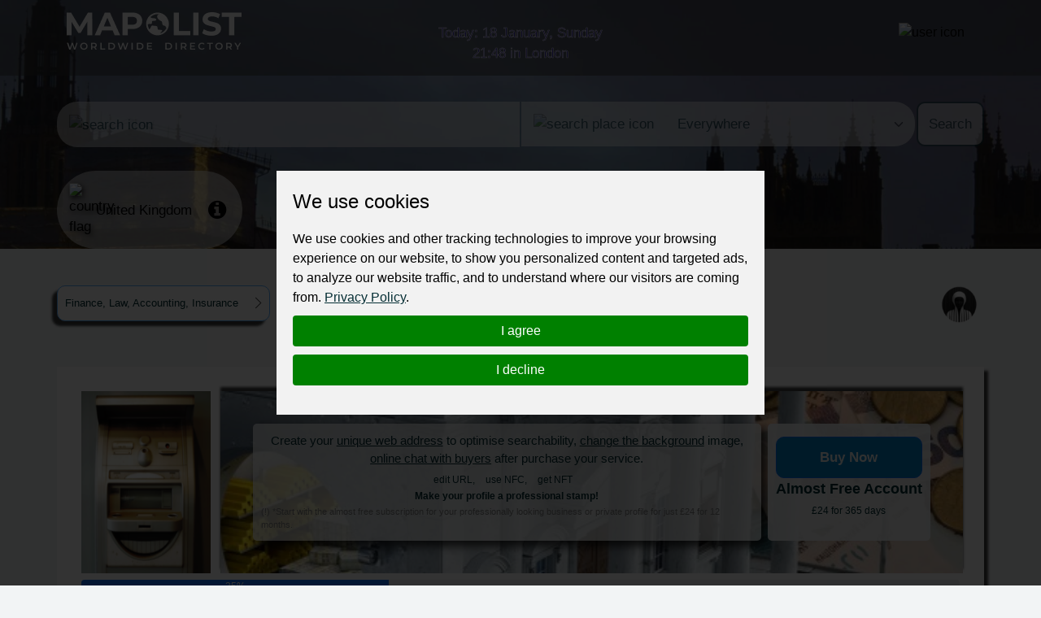

--- FILE ---
content_type: text/html; charset=utf-8
request_url: https://mapolist.com/company/3310486/
body_size: 16457
content:






<!doctype html>
<html lang="en" class="h-100">
<head>
    <meta http-equiv="Content-Type" content="text/html; charset=utf-8">
    <meta http-equiv="X-UA-Compatible" content="IE=edge">
    <meta name="viewport" content="width=device-width, initial-scale=1, shrink-to-fit=no">
    <link href="https://fonts.cdnfonts.com/css/montserrat" rel="stylesheet">
    
    <link rel="stylesheet"
          href="https://cdn.jsdelivr.net/npm/ol@v7.1.0/ol.css"
          type="text/css">

    <link rel="stylesheet" type="text/css" href="/assets/css/style.min.d28e79e68b23.css">
    <link rel="stylesheet" type="text/css"
          href="https://stackpath.bootstrapcdn.com/font-awesome/4.7.0/css/font-awesome.min.css">
    <!-- Option 1: Include in HTML -->
    <link rel="stylesheet" href="https://cdn.jsdelivr.net/npm/bootstrap-icons@1.3.0/font/bootstrap-icons.css">
    
    <title>DSE CONSULTANCY LTD | Worldwide Directory - MapoList</title>
    <meta name="description"
          content="Mapolist - wide ads for everyone and everywhere."/>
    <meta name="keywords"
          content="local companies, online marketing, business address, contact details, find, optimize, reviews, to register, favorite, list of countries, search, map, catalogue, interactive, to be at,">
    <meta property="og:type" content="website">
    <meta property="og:site_name" content="MapoList.com">
    
        <meta property="og:image" content="/assets/img/oplogo.838abbde17d5.png">
    
    <meta property="og:description" content="">
    <meta property="og:title" content="DSE CONSULTANCY LTD">
    <style>
        .description_par a {
            display: none;
        }
    </style>

    <script type="application/ld+json">
    {
      "@context": "https://schema.org",
      "@type": "Organization",
      "url": "https://mapolist.com/",
      "logo": "https://mapolist.com/assets/img/logo.119502400049.png"
    }
    </script>
    <link rel="apple-touch-icon" sizes="57x57" href="/assets/img/icons/apple-icon-57x57.b9bad66fdb53.png">
    <link rel="apple-touch-icon" sizes="60x60" href="/assets/img/icons/apple-icon-60x60.7ec91344a2ce.png">
    <link rel="apple-touch-icon" sizes="72x72" href="/assets/img/icons/apple-icon-72x72.24583c136fd6.png">
    <link rel="apple-touch-icon" sizes="76x76" href="/assets/img/icons/apple-icon-76x76.a5ae77d156d0.png">
    <link rel="apple-touch-icon" sizes="114x114" href="/assets/img/icons/apple-icon-114x114.8173dba6b669.png">
    <link rel="apple-touch-icon" sizes="120x120" href="/assets/img/icons/apple-icon-120x120.1930ca5a5452.png">
    <link rel="apple-touch-icon" sizes="144x144" href="/assets/img/icons/apple-icon-144x144.250267da2a83.png">
    <link rel="apple-touch-icon" sizes="152x152" href="/assets/img/icons/apple-icon-152x152.144db8369615.png">
    <link rel="apple-touch-icon" sizes="180x180" href="/assets/img/icons/apple-icon-180x180.54aa2d82577a.png">
    <link rel="icon" type="image/png" sizes="192x192" href="/assets/img/icons/android-icon-192x192.8de3d4060fdf.png">
    <link rel="icon" type="image/png" sizes="32x32" href="/assets/img/icons/favicon-32x32.b2974976a029.png">
    <link rel="icon" type="image/png" sizes="96x96" href="/assets/img/icons/favicon-32x32.b2974976a029.png">
    <link rel="icon" type="image/png" sizes="16x16" href="/assets/img/icons/favicon-16x16.3a0daecd29c5.png">
    <meta name="msapplication-TileColor" content="#ffffff">
    <meta name="msapplication-TileImage" content="/assets/img/icons/ms-icon-144x144.250267da2a83.png">
    <meta name="theme-color" content="#ffffff">
    <meta name="p:domain_verify" content="b50444c8f93452ebdea03f08c40e7f79">
    <link rel="stylesheet" type="text/css" href="/assets/css/bootstrap-datepicker3.min.856226729216.css">
    <style>
        
            @keyframes animate-color {
            
                0% {
                    color: #0040E7;
                }
                25% {
                    color: #E21111;
                }
                50% {
                    color: #FFFFFF;
                }
                75% {
                    color: #E21111;
                }
                100% {
                    color: #0040E7;
                }
            
            }
            .top-clocks {
                animation: animate-color 4s ease-in-out infinite !important;
                -webkit-animation: animate-color 4s ease-in-out infinite !important;
                -webkit-text-stroke-width: .5px;
                -webkit-text-stroke-color: white;
            }
        
    </style>
</head>
<body class="">
<div class="preload-wrapper">
    <img src="/assets/WEBP_CACHE/img/preload.webp" alt="Preload">
</div>

<header 
    
        
            
            
                
                    style="background-image: url('https://fsn1.your-objectstorage.com/mapmedia/country_time_bg/England-N-T.png')"
                
            
        
    
>
    <div class="header-top-bar" id="navbar_top">
        <div class="container">
            <div class="row">
                <div class="col-6 col-xl-4 logo">
                    <a href="/"><img src="/assets/WEBP_CACHE/img/logo.webp" alt="Mapolist Logo"></a>
                </div>
                <div class="col-4 d-none d-sm-none d-md-none d-lg-none d-xl-block text-center top-clocks
                    
                        
                    ">
                    
                        
                            <span data-bs-toggle="offcanvas" data-bs-target="#offcanvasCalendar"
                                  title="CALENDAR"
                                  aria-controls="offcanvasCalendar">Today: 18 January, Sunday <br><span
                                    id="currTimeWR">21:48</span>
                                    
                                        in London
                                    
                                    </span>
                            <br>
                        
                    
                    
                        
                    
                </div>
                <div class="col-2 d-block d-xl-none text-center pt-0 pt-sm-2 top-clocks-icon">
                    <span data-bs-toggle="offcanvas" data-bs-target="#offcanvasCalendar"
                          aria-controls="offcanvasCalendar" title="CALENDAR"><svg
                            xmlns="http://www.w3.org/2000/svg" width="32px"
                            fill="currentColor" class="bi bi-calendar3 text-white"
                            viewBox="0 0 16 16">
  <path d="M14 0H2a2 2 0 0 0-2 2v12a2 2 0 0 0 2 2h12a2 2 0 0 0 2-2V2a2 2 0 0 0-2-2M1 3.857C1 3.384 1.448 3 2 3h12c.552 0 1 .384 1 .857v10.286c0 .473-.448.857-1 .857H2c-.552 0-1-.384-1-.857z"/>
  <path d="M6.5 7a1 1 0 1 0 0-2 1 1 0 0 0 0 2m3 0a1 1 0 1 0 0-2 1 1 0 0 0 0 2m3 0a1 1 0 1 0 0-2 1 1 0 0 0 0 2m-9 3a1 1 0 1 0 0-2 1 1 0 0 0 0 2m3 0a1 1 0 1 0 0-2 1 1 0 0 0 0 2m3 0a1 1 0 1 0 0-2 1 1 0 0 0 0 2m3 0a1 1 0 1 0 0-2 1 1 0 0 0 0 2m-9 3a1 1 0 1 0 0-2 1 1 0 0 0 0 2m3 0a1 1 0 1 0 0-2 1 1 0 0 0 0 2m3 0a1 1 0 1 0 0-2 1 1 0 0 0 0 2"/>
</svg></span>
                </div>
                <div class="col-4 col-xl-4 text-end top-bar-menu">
                    <div class="header-top-bar__dropmenu dropdown">
                        <button class="dropdown-toggle" type="button" id="dropdownHeaderMenuButton"
                                data-bs-toggle="dropdown" aria-expanded="false">
                            
                                <img src="/assets/WEBP_CACHE/img/icons/mapolist-button1-menu.webp" alt="user icon"
                                     title="MENU">
                            
                            <img src="/assets/WEBP_CACHE/img/icons/mapolist-button2-menu.webp" alt="user icon"
                                 title="MENU">
                        </button>
                        
                            <ul class="dropdown-menu" aria-labelledby="dropdownHeaderMenuButton">
                                <li id="login_link">
                                    <a class="dropdown-item text-center" href="/user/login/">
                                        Login
                                    </a>
                                </li>
                                <li id="register_link">
                                    <a class="dropdown-item text-center"
                                       href="/user/register-type/">
                                        Register
                                    </a>
                                </li>
                            </ul>
                        
                    </div>
                </div>
            </div>
        </div>
    </div>
    <div class="header-search">
        <div class="container">
            <div class="row">
                <form method="get" action="/search/" class="search-form">
                    <div class="row g-3" id="how_op_change">
                        <div class="col-12 col-md-6">
                            <div class="input-group first_input">
                                <span class="input-group-text d-none d-md-inline-block">
                                    <img src="/assets/WEBP_CACHE/img/icons/search.webp" alt="search icon">
                                    <img src="/assets/WEBP_CACHE/img/icons/search_hov.webp" alt="search icon">
                                </span>
                                <input type="text" placeholder="" name="value" title="type here"
                                       value="" minlength=2
                                       class="form-control" required id="search_value_data">
                                <button class="btn d-inline-block d-md-none" type="submit"><span
                                        class="d-none d-sm-inline-block">Search </span><img
                                        src="/assets/WEBP_CACHE/img/icons/search.webp"
                                        alt="search icon"></button>
                            </div>
                        </div>
                        <div class="col-6 d-none d-md-block">
                            <div class="input-group last_input">
                                <span class="input-group-text">
                                    <img src="/assets/WEBP_CACHE/img/icons/search-pin.webp" alt="search place icon">
                                    <img src="/assets/WEBP_CACHE/img/icons/search-pin_hov.webp" alt="search place icon">
                                </span>
                                <select class="form-select" id="searchPlaceInput" name="country_search">
                                    
                                        <option value="0"
                                                class="search-select-default-text">Everywhere</option>
                                        
                                            <option value="183"
                                                    >
                                                
                                                    Zimbabwe
                                                
                                            </option>
                                        
                                            <option value="182"
                                                    >
                                                
                                                    Zambia
                                                
                                            </option>
                                        
                                            <option value="180"
                                                    >
                                                
                                                    Yemen
                                                
                                            </option>
                                        
                                            <option value="178"
                                                    >
                                                
                                                    Vietnam
                                                
                                            </option>
                                        
                                            <option value="177"
                                                    >
                                                
                                                    Venezuela
                                                
                                            </option>
                                        
                                            <option value="179"
                                                    >
                                                
                                                    Vanuatu
                                                
                                            </option>
                                        
                                            <option value="176"
                                                    >
                                                
                                                    Uzbekistan
                                                
                                            </option>
                                        
                                            <option value="175"
                                                    >
                                                
                                                    Uruguay
                                                
                                            </option>
                                        
                                            <option value="174"
                                                    >
                                                
                                                    United States
                                                
                                            </option>
                                        
                                            <option value="1"
                                                    >
                                                
                                                    United Kingdom
                                                
                                            </option>
                                        
                                            <option value="2"
                                                    >
                                                
                                                    United Arab Emirates
                                                
                                            </option>
                                        
                                            <option value="172"
                                                    >
                                                
                                                    Ukraine
                                                
                                            </option>
                                        
                                            <option value="173"
                                                    >
                                                
                                                    Uganda
                                                
                                            </option>
                                        
                                            <option value="166"
                                                    >
                                                
                                                    Turkmenistan
                                                
                                            </option>
                                        
                                            <option value="168"
                                                    >
                                                
                                                    Turkey
                                                
                                            </option>
                                        
                                            <option value="167"
                                                    >
                                                
                                                    Tunisia
                                                
                                            </option>
                                        
                                            <option value="169"
                                                    >
                                                
                                                    Trinidad and Tobago
                                                
                                            </option>
                                        
                                            <option value="162"
                                                    >
                                                
                                                    Togo
                                                
                                            </option>
                                        
                                            <option value="165"
                                                    >
                                                
                                                    Timor-Leste
                                                
                                            </option>
                                        
                                            <option value="163"
                                                    >
                                                
                                                    Thailand
                                                
                                            </option>
                                        
                                            <option value="171"
                                                    >
                                                
                                                    Tanzania
                                                
                                            </option>
                                        
                                            <option value="164"
                                                    >
                                                
                                                    Tajikistan
                                                
                                            </option>
                                        
                                            <option value="170"
                                                    >
                                                
                                                    Taiwan
                                                
                                            </option>
                                        
                                            <option value="159"
                                                    >
                                                
                                                    Syria
                                                
                                            </option>
                                        
                                            <option value="32"
                                                    >
                                                
                                                    Switzerland
                                                
                                            </option>
                                        
                                            <option value="149"
                                                    >
                                                
                                                    Sweden
                                                
                                            </option>
                                        
                                            <option value="156"
                                                    >
                                                
                                                    Suriname
                                                
                                            </option>
                                        
                                            <option value="148"
                                                    >
                                                
                                                    Sudan
                                                
                                            </option>
                                        
                                            <option value="91"
                                                    >
                                                
                                                    St Kitts and Nevis
                                                
                                            </option>
                                        
                                            <option value="99"
                                                    >
                                                
                                                    Sri Lanka
                                                
                                            </option>
                                        
                                            <option value="53"
                                                    >
                                                
                                                    Spain
                                                
                                            </option>
                                        
                                            <option value="93"
                                                    >
                                                
                                                    South Korea
                                                
                                            </option>
                                        
                                            <option value="181"
                                                    >
                                                
                                                    South Africa
                                                
                                            </option>
                                        
                                            <option value="155"
                                                    >
                                                
                                                    Somalia
                                                
                                            </option>
                                        
                                            <option value="146"
                                                    >
                                                
                                                    Solomon Islands
                                                
                                            </option>
                                        
                                            <option value="151"
                                                    >
                                                
                                                    Slovenia
                                                
                                            </option>
                                        
                                            <option value="152"
                                                    >
                                                
                                                    Slovakia
                                                
                                            </option>
                                        
                                            <option value="150"
                                                    >
                                                
                                                    Singapore
                                                
                                            </option>
                                        
                                            <option value="153"
                                                    >
                                                
                                                    Sierra Leone
                                                
                                            </option>
                                        
                                            <option value="147"
                                                    >
                                                
                                                    Seychelles
                                                
                                            </option>
                                        
                                            <option value="142"
                                                    >
                                                
                                                    Serbia
                                                
                                            </option>
                                        
                                            <option value="154"
                                                    >
                                                
                                                    Senegal
                                                
                                            </option>
                                        
                                            <option value="145"
                                                    >
                                                
                                                    Saudi Arabia
                                                
                                            </option>
                                        
                                            <option value="157"
                                                    >
                                                
                                                    Sao Tome And Principe
                                                
                                            </option>
                                        
                                            <option value="98"
                                                    >
                                                
                                                    Saint Lucia
                                                
                                            </option>
                                        
                                            <option value="144"
                                                    >
                                                
                                                    Rwanda
                                                
                                            </option>
                                        
                                            <option value="143"
                                                    >
                                                
                                                    Russia
                                                
                                            </option>
                                        
                                            <option value="141"
                                                    >
                                                
                                                    Romania
                                                
                                            </option>
                                        
                                            <option value="140"
                                                    >
                                                
                                                    Reunion
                                                
                                            </option>
                                        
                                            <option value="139"
                                                    >
                                                
                                                    Qatar
                                                
                                            </option>
                                        
                                            <option value="137"
                                                    >
                                                
                                                    Portugal
                                                
                                            </option>
                                        
                                            <option value="136"
                                                    >
                                                
                                                    Poland
                                                
                                            </option>
                                        
                                            <option value="134"
                                                    >
                                                
                                                    Philippines
                                                
                                            </option>
                                        
                                            <option value="131"
                                                    >
                                                
                                                    Peru
                                                
                                            </option>
                                        
                                            <option value="138"
                                                    >
                                                
                                                    Paraguay
                                                
                                            </option>
                                        
                                            <option value="133"
                                                    >
                                                
                                                    Papua New Guinea
                                                
                                            </option>
                                        
                                            <option value="130"
                                                    >
                                                
                                                    Panama
                                                
                                            </option>
                                        
                                            <option value="135"
                                                    >
                                                
                                                    Pakistan
                                                
                                            </option>
                                        
                                            <option value="129"
                                                    >
                                                
                                                    Oman
                                                
                                            </option>
                                        
                                            <option value="126"
                                                    >
                                                
                                                    Norway
                                                
                                            </option>
                                        
                                            <option value="109"
                                                    >
                                                
                                                    North Macedonia
                                                
                                            </option>
                                        
                                            <option value="92"
                                                    >
                                                
                                                    North Korea
                                                
                                            </option>
                                        
                                            <option value="123"
                                                    >
                                                
                                                    Nigeria
                                                
                                            </option>
                                        
                                            <option value="122"
                                                    >
                                                
                                                    Niger
                                                
                                            </option>
                                        
                                            <option value="124"
                                                    >
                                                
                                                    Nicaragua
                                                
                                            </option>
                                        
                                            <option value="128"
                                                    >
                                                
                                                    New Zealand
                                                
                                            </option>
                                        
                                            <option value="121"
                                                    >
                                                
                                                    New Caledonia
                                                
                                            </option>
                                        
                                            <option value="125"
                                                    >
                                                
                                                    Netherlands
                                                
                                            </option>
                                        
                                            <option value="127"
                                                    >
                                                
                                                    Nepal
                                                
                                            </option>
                                        
                                            <option value="184"
                                                    >
                                                
                                                    Namibia
                                                
                                            </option>
                                        
                                            <option value="111"
                                                    >
                                                
                                                    Myanmar
                                                
                                            </option>
                                        
                                            <option value="120"
                                                    >
                                                
                                                    Mozambique
                                                
                                            </option>
                                        
                                            <option value="106"
                                                    >
                                                
                                                    Morocco
                                                
                                            </option>
                                        
                                            <option value="112"
                                                    >
                                                
                                                    Mongolia
                                                
                                            </option>
                                        
                                            <option value="107"
                                                    >
                                                
                                                    Moldova
                                                
                                            </option>
                                        
                                            <option value="118"
                                                    >
                                                
                                                    Mexico
                                                
                                            </option>
                                        
                                            <option value="115"
                                                    >
                                                
                                                    Mauritius
                                                
                                            </option>
                                        
                                            <option value="113"
                                                    >
                                                
                                                    Mauritania
                                                
                                            </option>
                                        
                                            <option value="114"
                                                    >
                                                
                                                    Malta
                                                
                                            </option>
                                        
                                            <option value="110"
                                                    >
                                                
                                                    Mali
                                                
                                            </option>
                                        
                                            <option value="116"
                                                    >
                                                
                                                    Maldives
                                                
                                            </option>
                                        
                                            <option value="119"
                                                    >
                                                
                                                    Malaysia
                                                
                                            </option>
                                        
                                            <option value="117"
                                                    >
                                                
                                                    Malawi
                                                
                                            </option>
                                        
                                            <option value="108"
                                                    >
                                                
                                                    Madagascar
                                                
                                            </option>
                                        
                                            <option value="103"
                                                    >
                                                
                                                    Luxembourg
                                                
                                            </option>
                                        
                                            <option value="102"
                                                    >
                                                
                                                    Lithuania
                                                
                                            </option>
                                        
                                            <option value="105"
                                                    >
                                                
                                                    Libya
                                                
                                            </option>
                                        
                                            <option value="100"
                                                    >
                                                
                                                    Liberia
                                                
                                            </option>
                                        
                                            <option value="101"
                                                    >
                                                
                                                    Lesotho
                                                
                                            </option>
                                        
                                            <option value="97"
                                                    >
                                                
                                                    Lebanon
                                                
                                            </option>
                                        
                                            <option value="104"
                                                    >
                                                
                                                    Latvia
                                                
                                            </option>
                                        
                                            <option value="96"
                                                    >
                                                
                                                    Laos
                                                
                                            </option>
                                        
                                            <option value="88"
                                                    >
                                                
                                                    Kyrgyzstan
                                                
                                            </option>
                                        
                                            <option value="94"
                                                    >
                                                
                                                    Kuwait
                                                
                                            </option>
                                        
                                            <option value="87"
                                                    >
                                                
                                                    Kenya
                                                
                                            </option>
                                        
                                            <option value="95"
                                                    >
                                                
                                                    Kazakhstan
                                                
                                            </option>
                                        
                                            <option value="85"
                                                    >
                                                
                                                    Jordan
                                                
                                            </option>
                                        
                                            <option value="86"
                                                    >
                                                
                                                    Japan
                                                
                                            </option>
                                        
                                            <option value="84"
                                                    >
                                                
                                                    Jamaica
                                                
                                            </option>
                                        
                                            <option value="33"
                                                    >
                                                
                                                    Ivory Coast
                                                
                                            </option>
                                        
                                            <option value="83"
                                                    >
                                                
                                                    Italy
                                                
                                            </option>
                                        
                                            <option value="78"
                                                    >
                                                
                                                    Israel
                                                
                                            </option>
                                        
                                            <option value="77"
                                                    >
                                                
                                                    Ireland
                                                
                                            </option>
                                        
                                            <option value="80"
                                                    >
                                                
                                                    Iraq
                                                
                                            </option>
                                        
                                            <option value="81"
                                                    >
                                                
                                                    Iran
                                                
                                            </option>
                                        
                                            <option value="76"
                                                    >
                                                
                                                    Indonesia
                                                
                                            </option>
                                        
                                            <option value="79"
                                                    >
                                                
                                                    India
                                                
                                            </option>
                                        
                                            <option value="82"
                                                    >
                                                
                                                    Iceland
                                                
                                            </option>
                                        
                                            <option value="75"
                                                    >
                                                
                                                    Hungary
                                                
                                            </option>
                                        
                                            <option value="72"
                                                    >
                                                
                                                    Honduras
                                                
                                            </option>
                                        
                                            <option value="74"
                                                    >
                                                
                                                    Haiti
                                                
                                            </option>
                                        
                                            <option value="71"
                                                    >
                                                
                                                    Guyana
                                                
                                            </option>
                                        
                                            <option value="70"
                                                    >
                                                
                                                    Guinea-Bissau
                                                
                                            </option>
                                        
                                            <option value="66"
                                                    >
                                                
                                                    Guinea
                                                
                                            </option>
                                        
                                            <option value="69"
                                                    >
                                                
                                                    Guatemala
                                                
                                            </option>
                                        
                                            <option value="60"
                                                    >
                                                
                                                    Grenada
                                                
                                            </option>
                                        
                                            <option value="64"
                                                    >
                                                
                                                    Greenland
                                                
                                            </option>
                                        
                                            <option value="68"
                                                    >
                                                
                                                    Greece
                                                
                                            </option>
                                        
                                            <option value="63"
                                                    >
                                                
                                                    Ghana
                                                
                                            </option>
                                        
                                            <option value="43"
                                                    >
                                                
                                                    Germany
                                                
                                            </option>
                                        
                                            <option value="61"
                                                    >
                                                
                                                    Georgia
                                                
                                            </option>
                                        
                                            <option value="65"
                                                    >
                                                
                                                    Gambia
                                                
                                            </option>
                                        
                                            <option value="59"
                                                    >
                                                
                                                    Gabon
                                                
                                            </option>
                                        
                                            <option value="132"
                                                    >
                                                
                                                    French Polynesia
                                                
                                            </option>
                                        
                                            <option value="62"
                                                    >
                                                
                                                    French Guiana
                                                
                                            </option>
                                        
                                            <option value="58"
                                                    >
                                                
                                                    France
                                                
                                            </option>
                                        
                                            <option value="55"
                                                    >
                                                
                                                    Finland
                                                
                                            </option>
                                        
                                            <option value="56"
                                                    >
                                                
                                                    Fiji
                                                
                                            </option>
                                        
                                            <option value="57"
                                                    >
                                                
                                                    Falkland Islands
                                                
                                            </option>
                                        
                                            <option value="54"
                                                    >
                                                
                                                    Ethiopia
                                                
                                            </option>
                                        
                                            <option value="160"
                                                    >
                                                
                                                    Eswatini
                                                
                                            </option>
                                        
                                            <option value="50"
                                                    >
                                                
                                                    Estonia
                                                
                                            </option>
                                        
                                            <option value="52"
                                                    >
                                                
                                                    Eritrea
                                                
                                            </option>
                                        
                                            <option value="67"
                                                    >
                                                
                                                    Equatorial Guinea
                                                
                                            </option>
                                        
                                            <option value="158"
                                                    >
                                                
                                                    El Salvador
                                                
                                            </option>
                                        
                                            <option value="51"
                                                    >
                                                
                                                    Egypt
                                                
                                            </option>
                                        
                                            <option value="49"
                                                    >
                                                
                                                    Ecuador
                                                
                                            </option>
                                        
                                            <option value="29"
                                                    >
                                                
                                                    DR Congo
                                                
                                            </option>
                                        
                                            <option value="47"
                                                    >
                                                
                                                    Dominican Republic
                                                
                                            </option>
                                        
                                            <option value="46"
                                                    >
                                                
                                                    Dominica
                                                
                                            </option>
                                        
                                            <option value="44"
                                                    >
                                                
                                                    Djibouti
                                                
                                            </option>
                                        
                                            <option value="45"
                                                    >
                                                
                                                    Denmark
                                                
                                            </option>
                                        
                                            <option value="42"
                                                    >
                                                
                                                    Czech Republic
                                                
                                            </option>
                                        
                                            <option value="41"
                                                    >
                                                
                                                    Cyprus
                                                
                                            </option>
                                        
                                            <option value="39"
                                                    >
                                                
                                                    Cuba
                                                
                                            </option>
                                        
                                            <option value="73"
                                                    >
                                                
                                                    Croatia
                                                
                                            </option>
                                        
                                            <option value="38"
                                                    >
                                                
                                                    Costa Rica
                                                
                                            </option>
                                        
                                            <option value="31"
                                                    >
                                                
                                                    Congo Republic
                                                
                                            </option>
                                        
                                            <option value="90"
                                                    >
                                                
                                                    Comoros
                                                
                                            </option>
                                        
                                            <option value="37"
                                                    >
                                                
                                                    Colombia
                                                
                                            </option>
                                        
                                            <option value="36"
                                                    >
                                                
                                                    China
                                                
                                            </option>
                                        
                                            <option value="34"
                                                    >
                                                
                                                    Chile
                                                
                                            </option>
                                        
                                            <option value="161"
                                                    >
                                                
                                                    Chad
                                                
                                            </option>
                                        
                                            <option value="30"
                                                    >
                                                
                                                    Central African Republic
                                                
                                            </option>
                                        
                                            <option value="28"
                                                    >
                                                
                                                    Canada
                                                
                                            </option>
                                        
                                            <option value="35"
                                                    >
                                                
                                                    Cameroon
                                                
                                            </option>
                                        
                                            <option value="89"
                                                    >
                                                
                                                    Cambodia
                                                
                                            </option>
                                        
                                            <option value="40"
                                                    >
                                                
                                                    Cabo Verde
                                                
                                            </option>
                                        
                                            <option value="18"
                                                    >
                                                
                                                    Burundi
                                                
                                            </option>
                                        
                                            <option value="16"
                                                    >
                                                
                                                    Burkina Faso
                                                
                                            </option>
                                        
                                            <option value="17"
                                                    >
                                                
                                                    Bulgaria
                                                
                                            </option>
                                        
                                            <option value="20"
                                                    >
                                                
                                                    Brunei Darussalam
                                                
                                            </option>
                                        
                                            <option value="22"
                                                    >
                                                
                                                    Brazil
                                                
                                            </option>
                                        
                                            <option value="25"
                                                    >
                                                
                                                    Botswana
                                                
                                            </option>
                                        
                                            <option value="12"
                                                    >
                                                
                                                    Bosnia and Herzegovina
                                                
                                            </option>
                                        
                                            <option value="21"
                                                    >
                                                
                                                    Bolivia
                                                
                                            </option>
                                        
                                            <option value="24"
                                                    >
                                                
                                                    Bhutan
                                                
                                            </option>
                                        
                                            <option value="19"
                                                    >
                                                
                                                    Benin
                                                
                                            </option>
                                        
                                            <option value="27"
                                                    >
                                                
                                                    Belize
                                                
                                            </option>
                                        
                                            <option value="15"
                                                    >
                                                
                                                    Belgium
                                                
                                            </option>
                                        
                                            <option value="26"
                                                    >
                                                
                                                    Belarus
                                                
                                            </option>
                                        
                                            <option value="13"
                                                    >
                                                
                                                    Barbados
                                                
                                            </option>
                                        
                                            <option value="14"
                                                    >
                                                
                                                    Bangladesh
                                                
                                            </option>
                                        
                                            <option value="23"
                                                    >
                                                
                                                    Bahamas
                                                
                                            </option>
                                        
                                            <option value="11"
                                                    >
                                                
                                                    Azerbaijan
                                                
                                            </option>
                                        
                                            <option value="9"
                                                    >
                                                
                                                    Austria
                                                
                                            </option>
                                        
                                            <option value="10"
                                                    >
                                                
                                                    Australia
                                                
                                            </option>
                                        
                                            <option value="6"
                                                    >
                                                
                                                    Armenia
                                                
                                            </option>
                                        
                                            <option value="8"
                                                    >
                                                
                                                    Argentina
                                                
                                            </option>
                                        
                                            <option value="4"
                                                    >
                                                
                                                    Antigua and Barbuda
                                                
                                            </option>
                                        
                                            <option value="7"
                                                    >
                                                
                                                    Angola
                                                
                                            </option>
                                        
                                            <option value="48"
                                                    >
                                                
                                                    Algeria
                                                
                                            </option>
                                        
                                            <option value="5"
                                                    >
                                                
                                                    Albania
                                                
                                            </option>
                                        
                                            <option value="3"
                                                    >
                                                
                                                    Afghanistan
                                                
                                            </option>
                                        
                                    
                                </select>
                                <button class="btn" type="submit">Search</button>
                            </div>
                        </div>
                    </div>
                </form>
            </div>
        </div>
    </div>
    <div class="header-bar">
        <div class="container">
            <div class="row">
                <div class="col-md-12 col-12 bar ps-0">
                    
                        <div class="bar-weapper">

                            
                                <div class="select-county d-inline-block pe-3">
                                    <a href="/countries" title="Select Country">
                                        
                                            <img src="/assets/WEBP_CACHE/img/flags/united-kingdom.webp" alt="country flag" class="pe-2">
                                        
                                        
                                            <span class="align-middle">United Kingdom</span></a>
                                        
                                </div>
                            


                            
                                <div class="country-wiki d-inline-block">
                                    <a href="/country/gb/country-info"
                                       title="Info about  GB"><i
                                            class="fa fa-info-circle" aria-hidden="true"></i></a>
                                </div>
                            
                        </div>
                    
                </div>
            </div>
        </div>
    </div>
</header>



    
    
    
    
    
    
    
    
    
    
    
    
    
    
    
    
    
    
    
    
    
    
    
    
    
    
    
    
    
    
    
    
    
    
    
    
    
    
    
    
    
    
    
    
    
    <section class="breadcrumbs breadcrumbs_company">
        <div class="container">
            <div class="row">
                <nav style="--bs-breadcrumb-divider: '';" aria-label="breadcrumb" class="ps-md-0">
                    <ol class="breadcrumb">
                        
                            <li class="breadcrumb-item"><a
                                    href="/catalog/gb/finance-law-insurance-accounting/">
                                 Finance, Law, Accounting, Insurance </a> <img
                                    src="/assets/img/icons/crumb-icon.aaeb3087f867.png" alt="bredcrumb-icon"
                                    class="float-end"></li>
                            <li class="breadcrumb-item"><a
                                    href="/catalog/gb/finance-law-insurance-accounting/banks-currency-money-transfers">
                                
                                    Banks, currency, money transfers
                                </a> <img
                                    src="/assets/img/icons/crumb-icon.aaeb3087f867.png" alt="bredcrumb-icon"
                                    class="float-end"></li>
                        
                        <li class="breadcrumb-item box-shadow-3d mt-xl-0 mt-3"
                            aria-current="page">DSE CONSULTANCY LTD</li>
                    </ol>
                </nav>
            </div>
            <div class="qr_container position-relative">
                <div class="qr_button position-absolute">
                    
                        <button type="button">
                            <img src="/assets/img/icons/notverif-64.bb9dbc4008c7.png"
                                 alt="Created by third party"
                                 title="Created by third party">
                        </button>
                    
                    
                    
                    
                </div>
            </div>
        </div>
    </section>
    <section class="company mb-5">
        <div class="container bg-white d-none d-xl-block "
                >
            <div class="row mb-2 ads-block-company pe-2">
                <div class="col-2 ads-block-img">
                    <div class="tooltip-cloud-text-show">
                        
                            
                                That's how your
                                <a href="https://mapolist.com/company/finance-law-insurance-profile-example/" target="_blank">Mapolist
                                    profile</a> could look when you subscribe for a small fee
                            
                        
                    </div>
                    
                        
                            
                                <img src="https://fsn1.your-objectstorage.com/mapmedia/catalog_bgs/bankmachine-av-mapolist.png" alt="no-logo"
                                     class="h-100 w-100 img-fluid">
                            
                        
                    
                </div>
                <div class="col-10 d-flex ads-block-info" style="background-image:
                    
                        
                            url('https://fsn1.your-objectstorage.com/mapmedia/catalog_bgs/124-1.png')
                        
                    
                ">
                    
                        <div class="block-texts align-content-center h-100">

                            <p class="title">Create your <u>unique web address</u> to optimise
                                searchability, <u>change the background</u> image, <u>online chat with buyers</u>
                                after
                                purchase your service.</p>
                            <div class="text-center">
                                <a href="https://mapolist.com/blog/Key-points-about-URL/" target="_blank"
                                   title="Uniform Resource Locator"
                                   class="text">edit URL,  </a>
                                <a href="https://mapolist.com/blog/key-details-about-NFC/" target="_blank"
                                   title="Near Field Communication"
                                   class="text">use NFC,  </a> <a
                                    href="https://mapolist.com/blog/description-of-NFT/" target="_blank"
                                    title="Non-Fungible Token  "
                                    class="text">get NFT</a>
                            </div>
                            <p class="text"><b>Make your profile a professional stamp!</b></p>
                            <p class="small">(!) *Start with the almost free subscription for your professionally looking business or private profile for just £24 for 12 months.</p>

                        </div>
                        <div class="ms-auto block-price-btn text-center h-100 pt-3">

                            
                                <a class="btn btn-primary d-block"
                                   href="/user/login/?next=/company/profile/subscribes">Buy Now</a>
                            
                            <p class="mb-0 d-block">Almost Free Account</p>
                            <p class="mb-0 d-block fs-6"><small>£24 for 365 days</small></p>

                        </div>
                    
                </div>
            </div>
            
                <div class="row mb-2">
                    <div class="col-12 company_info_progress text-center">
                        <div class="progress">
                            <div class="progress-bar" role="progressbar" style="width: 35%;"
                                 aria-valuenow="35"
                                 aria-valuemin="0" aria-valuemax="100">35%
                            </div>
                        </div>
                    </div>
                </div>
            
            <div class="row">
                <div class="col-9 company-title">
                    <h3>DSE CONSULTANCY LTD</h3>
                    <h5 class="d-inline">
                        <small>RN:
                            9662433</small></h5>
                    

                        <a href="http://business.data.gov.uk/id/company/09662433"
                           target="_blank"
                           style="color:green;" class="d-inline-block"><i
                                class="fa fa-check-circle-o"
                                aria-hidden="true" data-toggle="tooltip" data-placement="top"
                                title="Registrar of Companies"></i></a> 
                </div>
                <div class="col-3 text-end company-title-icons">
                    
                    
                    
                </div>
            </div>
            <div class="row">
                <div class="col-12 company-keywords ">
                    <p class="d-inline-block">Banks</p>
                </div>
            </div>
            <div class="row">
                <div class="col-4 company-logo ">
                    
                        <div class="logo-wrapper" style="background-image: url('/assets/img/nologo.b7e8d98d7005.png')">
                            
                                
                                    <img src="https://fsn1.your-objectstorage.com/mapmedia/catalog/%D0%91%D0%B0%D0%BD%D0%BA.png"
                                         alt="Category icon" class="logo-icon">
                                
                            
                        </div>
                    
                </div>
                <div class="col-4 company-contacts ">
                    
                    
                        
                    
                    
                    
                    
                        
                    
                    
                        
                    
                    <div class="contact-line">
                        <a href="https://www.google.com/maps/search/



                                47 CITY TOWER, 3 LIMEHARBOUR, LONDON  E14 9LS"
                           target="_blank"><img src="/assets/img/icons/adress-company.f787ec92e56c.png" alt="adress icon"
                                                class="d-inline-block"></a>
                        <span class="contact-text">47 CITY TOWER, 3 LIMEHARBOUR, LONDON
                             , E14 9LS</span>
                    </div>
                    
                        <div class="contact-line contact-buttons">
                            
                                <a class="btn btn-outline-secondary d-inline-block"
                                   href="/company/contact/3310486/">Send message</a>
                            
                            
                                <a href="/user/login/" class="btn btn-primary d-inline-block">
                                    Subscribe
                                </a>
                            
                        </div>
                    
                </div>
                <div class="col-4 company-map text-center">
                    
                        <a href="https://www.google.com/maps/search/



                                 47 CITY TOWER, 3 LIMEHARBOUR, LONDON  E14 9LS"
                           target="_blank" class="position-relative">
                            
                                <img src="https://fsn1.your-objectstorage.com/mapmedia/country_contur/united_kingdom.png" alt="continet icon">
                                <img src="/assets/img/icons/map_pin.df3f4af9d0e4.png" alt="Map pin"
                                     class="position-absolute map-pin">
                            
                            <p>Map</p>
                        </a>
                    
                </div>
            </div>
            
            <div class="row company-additional-info ">
                <div class="col-12">
                    <ul class="nav" id="myTab" role="tablist">
                        <li class="nav-item" role="presentation">
                            <button class="nav-link active" id="about-tab" data-bs-toggle="tab" data-bs-target="#about"
                                    type="button" role="tab" aria-controls="about"
                                    aria-selected="true">About Us
                            </button>
                        </li>
                        
                            
                            
                            
                            
                            
                            
                            
                        
                    </ul>

                    <div class="tab-content">
                        <div class="tab-pane active" id="about" role="tabpanel" aria-labelledby="about">
                            <div class="mt-2 mb-2">
                                
                                    <p class="description_par"></p>
                                
                            </div>
                            <div class="mt-2 mb-2">
                                
                                    <h4>Additional info</h4>
                                    
                                        <p><span
                                                class="marked-info">Company established:</span> 30.06.2015
                                        </p>
                                    
                                    
                                    
                                    
                                    
                                    
                                    
                                    
                                    
                                
                            </div>
                        </div>
                        
                            <div class="tab-pane" id="ads" role="tabpanel" aria-labelledby="ads">
                                
                            </div>
                            
                            
                            
                            
                            
                            
                        
                    </div>
                </div>
            </div>
        </div>
        <div class="container bg-white d-block d-xl-none">
            <div class="row">
                <div class="col-12 text-center">
                    
                            
                                That's how your
                                <a href="https://mapolist.com/company/finance-law-insurance-profile-example/" target="_blank">Mapolist
                                    profile</a> could look when you subscribe for a small fee
                            
                        
                </div>
                <div class="col-12 company-logo ">
                    
                        <div class="logo-wrapper" style="background-image: url('/assets/img/nologo.b7e8d98d7005.png')">
                            
                                
                                    <img src="https://fsn1.your-objectstorage.com/mapmedia/catalog/%D0%91%D0%B0%D0%BD%D0%BA.png"
                                         alt="Category icon" class="logo-icon">
                                
                            
                        </div>
                    
                </div>
            </div>
            <div class="row">
                <div class="col-12 company-title">
                    <h3>DSE CONSULTANCY LTD</h3>
                    <h5 class="d-inline">
                        <small>RN:
                            9662433</small></h5>
                    

                        <a href="http://business.data.gov.uk/id/company/09662433"
                           target="_blank"
                           style="color:green;" class="d-inline-block"><i
                                class="fa fa-check-circle-o"
                                aria-hidden="true" data-toggle="tooltip" data-placement="top"
                                title="Registrar of Companies"></i></a> 
                </div>
            </div>
            <div class="row">
                <div class="col-12 company-keywords ">
                    <p class="d-inline-block">Banks</p>
                </div>
            </div>
            
                <div class="row">
                    <div class="col-6 contact-buttons mt-0">
                        
                            <a class="btn btn-outline-secondary d-inline-block w-100"
                               href="/company/contact/3310486/">Send message</a>
                        
                    </div>
                    <div class="col-6 contact-buttons mt-0">
                        
                            <button class="btn btn-primary d-inline-block w-100"
                                    disabled>No phone</button>
                        
                    </div>
                </div>
            
            <div class="row">
                <div class="col-12 company-contacts mt-4 ">
                    
                    
                        
                    
                    
                    
                    
                        
                    
                    
                        
                    
                    <div class="contact-line">
                        <a href="https://www.google.com/maps/search/


                                 47 CITY TOWER, 3 LIMEHARBOUR, LONDON  E14 9LS"
                           target="_blank"><img src="/assets/img/icons/adress-company.f787ec92e56c.png" alt="adress icon"
                                                class="d-inline-block"></a>
                        <span class="contact-text">, 47 CITY TOWER, 3 LIMEHARBOUR, LONDON
                             E14 9LS</span>
                    </div>
                </div>
            </div>
            
            <div class="row company-additional-info ">
                <div class="col-12">
                    <ul class="nav" id="myTabMobile" role="tablist">
                        <li class="nav-item" role="presentation">
                            <button class="nav-link active" id="aboutm-tab" data-bs-toggle="tab"
                                    data-bs-target="#aboutm"
                                    type="button" role="tab" aria-controls="about"
                                    aria-selected="true">About Us
                            </button>
                        </li>
                        
                            
                            
                            
                            
                            
                            
                            
                        
                    </ul>

                    <div class="tab-content">
                        <div class="tab-pane active" id="aboutm" role="tabpanel" aria-labelledby="aboutm">
                            <div class="mt-2 mb-2">
                                
                                    <p class="description_par"></p>
                                
                            </div>
                            <div class="mt-2 mb-2">
                                
                                    <h4>Additional info</h4>
                                    
                                        <p><span
                                                class="marked-info">Company established:</span> 30.06.2015
                                        </p>
                                    
                                    
                                    
                                    
                                    
                                    
                                    
                                    
                                    
                                
                            </div>
                        </div>
                        
                            <div class="tab-pane" id="adsm" role="tabpanel" aria-labelledby="adsm">
                                
                            </div>
                            
                            
                            
                            
                            
                            
                        
                    </div>
                </div>
            </div>
            <div class="row d-flex d-xl-none">
                <div class="col-12 mt-5 company-map text-center">
                    
                        <a href="https://www.google.com/maps/search/


                                 47 CITY TOWER, 3 LIMEHARBOUR, LONDON  E14 9LS"
                           target="_blank">
                            <img src="https://fsn1.your-objectstorage.com/mapmedia/country_contur/united_kingdom.png" alt="continet icon">
                            <p>Map</p>
                        </a>
                    
                </div>
            </div>
        </div>
    </section>
    
        <section class="same_companies new-members mb-5">
            <div class="container">
                <div class="row">
                    <div class="col-12 text-center section-header">
                        <h2>Similar companies</h2>
                    </div>
                </div>
                <div class="row">
                    <div class="col-12">
                        <div class="new-members-carousel owl-carousel">
                            
                                
                                    <a href="


                                            /company/3400118/">
                                        <div class="new-member"
                                             style=" background-image: url('https://fsn1.your-objectstorage.com/mapmedia/catalog/indirecttaxes-Mapolist.png')"></div>
                                    </a>
                                
                            
                                
                                    <a href="


                                            /company/3399745/">
                                        <div class="new-member"
                                             style=" background-image: url('https://fsn1.your-objectstorage.com/mapmedia/catalog/goforma-Mapolist.png')"></div>
                                    </a>
                                
                            
                                
                                    <a href="


                                            /company/3399701/">
                                        <div class="new-member"
                                             style=" background-image: url('https://fsn1.your-objectstorage.com/mapmedia/catalog/integrity-law-Mapolist.png')"></div>
                                    </a>
                                
                            
                                
                                    <a href="


                                            /company/3399303/">
                                        <div class="new-member"
                                             style=" background-image: url('https://fsn1.your-objectstorage.com/mapmedia/catalog/accountingsolutionsmcr-Mapolist.png')"></div>
                                    </a>
                                
                            
                                
                                    <a href="


                                            /company/3398794/">
                                        <div class="new-member"
                                             style=" background-image: url('https://fsn1.your-objectstorage.com/mapmedia/catalog/financehousecommercial-Mapolist.png')"></div>
                                    </a>
                                
                            
                                
                                    <a href="


                                            /company/3398763/">
                                        <div class="new-member"
                                             style=" background-image: url('https://fsn1.your-objectstorage.com/mapmedia/catalog/almustafatrust-Mapolist.png')"></div>
                                    </a>
                                
                            
                                
                                    <a href="


                                            /company/3397539/">
                                        <div class="new-member"
                                             style=" background-image: url('https://fsn1.your-objectstorage.com/mapmedia/catalog/e2exchange_brand_-logo.jpg')"></div>
                                    </a>
                                
                            
                                
                                    <a href="


                                            /company/3396750/">
                                        <div class="new-member"
                                             style=" background-image: url('https://fsn1.your-objectstorage.com/mapmedia/catalog/wenodo_logo_-_Copy.png')"></div>
                                    </a>
                                
                            
                                
                                    <a href="


                                            /company/3396431/">
                                        <div class="new-member"
                                             style=" background-image: url('https://fsn1.your-objectstorage.com/mapmedia/catalog/Screenshot_2024-05-20_142558.png')"></div>
                                    </a>
                                
                            
                                
                                    <a href="


                                            /company/3396091/">
                                        <div class="new-member"
                                             style=" background-image: url('https://fsn1.your-objectstorage.com/mapmedia/catalog/smecomply-Mapolist.png')"></div>
                                    </a>
                                
                            
                                
                                    <a href="


                                            /company/3395980/">
                                        <div class="new-member"
                                             style=" background-image: url('https://fsn1.your-objectstorage.com/mapmedia/catalog/Permira_Logo.png')"></div>
                                    </a>
                                
                            
                        </div>
                    </div>
                </div>
                <div class="row">
                    <div class="col-12 text-center mb-4 mt-4">
                        <a href="/catalog/gb/finance-law-insurance-accounting/bookkeeping-accountants-auditors">
                            <button class="btn btn-primary">Show all</button>
                        </a>
                    </div>
                </div>
            </div>
        </section>
    
    
        <section class="blog-posts mb-5">
            <div class="container">
                <div class="row">
                    <div class="col-12 text-center section-header mb-3">
                        <h2>Articles & Blogs</h2>
                    </div>
                </div>
                <div class="row">
                    <div class="col-12">
                        <div class="blog-carousel owl-carousel">
                            
                                <div><a href="/blog/keywords-for-loan-and-money-transfer/"><img
                                        src="https://fsn1.your-objectstorage.com/mapmedia/blog/bZNXyPNy5GYfdRVWQzhCOSYYk6OWmXfX.png"
                                        class="ads-logo w-100"><span>Semantic core for Loan and Money Transfer</span></a>
                                </div>
                            
                                <div><a href="/blog/banks-and-types-of-currencies/"><img
                                        src="https://fsn1.your-objectstorage.com/mapmedia/blog/xARpQ0zjqn7ccYTD2uZIm2c5QPuxt3Q9.png"
                                        class="ads-logo w-100"><span>Banks and types of currencies</span></a>
                                </div>
                            
                        </div>
                    </div>
                </div>
                <div class="row">
                    <div class="col-12 text-center mb-4 mt-4">
                        <a href="/blog/info-tips/banks-currency-money-transfers/">
                            <button class="btn btn-primary">See all</button>
                        </a>
                    </div>
                </div>
            </div>
        </section>
    
    


<footer class="mt-auto" 
    
        
            
            
                
        style="background-image: url('https://fsn1.your-objectstorage.com/mapmedia/country_time_bg/England-N-B.png')"
                
            
        
    
>
    <div class="overlay"></div>
    <div class="container">
        <div class="row d-none d-lg-flex">
            <div class="col-12 text-center">
                <a class="d-block w-100" data-bs-toggle="collapse" href="#footer-collapse" role="button"
                   aria-expanded="false" aria-controls="footer-collapse" id="footer_opener_logo"
                   title="about MAPOLISTing" style="z-index: 200">
                    <img class="logo-footer" src="/assets/WEBP_CACHE/img/pay-methods/ml-bottom-logo.webp"
                         alt="Mapolist logo">
                    <img class="logo-footer" src="/assets/WEBP_CACHE/img/pay-methods/ml-bottom-logo_hov.webp"
                         alt="Mapolist logo">
                </a>
                <div class="collapse position-relative" id="footer-collapse">
                    <div class="row pt-5 pb-5">
                        <div class="col-3 log-soc">
                            <ul class="list-group list-group-horizontal">
                                <li class="list-group-item">
                                    <a href="https://www.pinterest.co.uk/mapolist/" target="_blank">
                                        <img src="/assets/WEBP_CACHE/img/icons/pinlogo.webp" alt="Pinterest social">
                                        <img src="/assets/WEBP_CACHE/img/icons/pinlogo_hov.webp" alt="Pinterest social">
                                    </a>
                                </li>
                                <li class="list-group-item">
                                    <a href="https://uk.linkedin.com/in/mapolist" target="_blank">
                                        <img src="/assets/WEBP_CACHE/img/icons/linkedinlogo.webp" alt="Linkedin social">
                                        <img src="/assets/WEBP_CACHE/img/icons/linkedinlogo_hov.webp"
                                             alt="Linkedin social">
                                    </a>
                                </li>
                                <li class="list-group-item">
                                    <a href="https://www.facebook.com/Mapolist" target="_blank">
                                        <img src="/assets/WEBP_CACHE/img/icons/facebooklogo.webp" alt="Facebook social">
                                        <img src="/assets/WEBP_CACHE/img/icons/facebooklo_hov.webp" alt="Facebook social">
                                    </a>
                                </li>
                                <li class="list-group-item">
                                    <a href="https://mapolist.tumblr.com/" target="_blank">
                                        <img src="/assets/WEBP_CACHE/img/icons/tlogo.webp" alt="T social">
                                        <img src="/assets/WEBP_CACHE/img/icons/tlogo_hov.webp" alt="T social">
                                    </a>
                                </li>
                            </ul>
                        </div>
                        <div class="col-2 position-relative">
                            
                            
                            
                            <ul class="list-group">
                                <li class="list-group-item"><a
                                        href="/about_us/">About Us</a></li>
                                <li class="list-group-item"><a
                                        href="/products/">Products, Services</a>
                                </li>

                            </ul>
                        </div>
                        <div class="col-2">
                            <ul class="list-group">
                                <li class="list-group-item"><a
                                        href="/terms-of-service/">Terms of Service</a>
                                </li>
                                <li class="list-group-item"><a
                                        href="/privacy-policy/">Privacy Policy</a>
                                </li>

                            </ul>
                        </div>
                        <div class="col-2 position-relative">
                            <ul class="list-group">
                                <li class="list-group-item"><a
                                        href="/help/">Help / FAQ</a></li>
                                <li class="list-group-item"><a
                                        href="/contacts/">Contacts</a></li>
                            </ul>
                            
                            
                            
                        </div>
                        <div class="col-3 pay-methods">
                            <div class="pay_method_weapper">
                                <div>
                                    <img src="/assets/WEBP_CACHE/img/pay-methods/1.webp" alt="MasterCard">
                                </div>
                                <div>
                                    <img src="/assets/WEBP_CACHE/img/pay-methods/2.webp" alt="Visa">
                                </div>
                                <div>
                                    <img src="/assets/WEBP_CACHE/img/pay-methods/3.webp"
                                         alt="AmericanExpress">
                                </div>
                                <div>
                                    <img src="/assets/WEBP_CACHE/img/pay-methods/4.webp" alt="JCB">
                                </div>
                                <div>
                                    <img src="/assets/WEBP_CACHE/img/pay-methods/5.webp" alt="Discover">
                                </div>
                                <div>
                                    <img src="/assets/WEBP_CACHE/img/pay-methods/6.webp" alt="Unionpay">
                                </div>
                                <div>
                                    <img src="/assets/WEBP_CACHE/img/pay-methods/7.webp" alt="Paypal">
                                </div>
                            </div>
                        </div>
                    </div>
                </div>
            </div>
        </div>
        <div class="row d-flex d-lg-none">
            <div class="col-12 text-center">
                <a data-bs-toggle="collapse" href="#mobfooter-collapse" role="button"
                   aria-expanded="false" aria-controls="mobfooter-collapse">
                    <img class="logo-footer" src="/assets/WEBP_CACHE/img/pay-methods/ml-bottom-logo.webp"
                         alt="Mapolist logo">
                </a>
            </div>
            <div class="collapse pt-5 pb-5" id="mobfooter-collapse">
                <div class="col-12 text-center">
                    <ul class="list-group">
                        <li class="list-group-item"><a href="/about_us/">About Us</a></li>
                        <li class="list-group-item"><a
                                href="/products/">Products, Services</a>
                        </li>
                        <li class="list-group-item"><a href="/help/">Help / FAQ</a>
                        </li>
                    </ul>
                </div>
                <div class="col-12 text-center">
                    <ul class="list-group">
                        <li class="list-group-item"><a
                                href="/terms-of-service/">Terms of Service</a>
                        </li>
                        <li class="list-group-item"><a
                                href="/privacy-policy/">Privacy Policy</a>
                        </li>
                        <li class="list-group-item"><a href="/contacts/">Contacts</a>
                        </li>
                    </ul>
                </div>
            </div>
        </div>
        <div class="row">
            <div class="col-12 text-center cop-block">
                <p>© 2012-<span id="year_in_footer"></span> MapoList.com</p>
            </div>
        </div>
    </div>
</footer>
<div id="after-footer" class="d-none w-100 invisible">
    
        <p class="font-monospace">“Your heart is the size of an ocean. Go find yourself in its hidden depths.”
            <a href="https://mapolist.com/country/famous-people/Rumi" target="_blank"><span>Rumi</span></a></p>
    
</div>
<div class="gdpr-wrapper">
    <div class="gdpr-notice">
        <p class="gdpr-title">We use cookies</p>
        <p class="gdpr-text">We use cookies and other tracking technologies to improve your browsing experience on our website, to show you personalized content and targeted ads, to analyze our website traffic, and to understand where our visitors are coming from.
            <a
                    href="/privacy-policy/">Privacy Policy</a>.
            <button type="button" class="gdprbtn-confirm btn" id="gdpr-conf">I agree</button>
            <button type="button" class="gdprbtn-confirm btn" id="gdpr-no-conf">I decline</button>
        </p>
    </div>
</div>
<div class="offcanvas offcanvas-start calendarCanvas" tabindex="5" id="offcanvasCalendar"
     aria-labelledby="offcanvasCalendarLabel">
    <div class="offcanvas-header text-center">
        
            <h5 class="offcanvas-title" id="offcanvasCalendarLabel">GB
                Calendar
                
                    
                        <a href="/countries" title="Change Country"><img src="/assets/WEBP_CACHE/img/flags/united-kingdom.webp"
                                                                                           alt="country flag"
                                                                                           class="pe-2 d-inline-block"
                                                                                           style="width: 30px;"></a>
                    
                </h5>
        
        <button type="button" class="btn-close" data-bs-dismiss="offcanvas" aria-label="Close"></button>
    </div>
    <div class="offcanvas-body d-flex justify-content-center p-0">
        <div data-bs-toggle="calendar" id="calendar_offcanvas" class="rounded w-75"></div>
        
            <div class="position-absolute bottom-0 mb-5 text-center">
                <p>Want to <b>Add</b> a <b>Note</b>, or <b>Share</b> your
                    Calendar?</p>
                
                
                
                    Please <a href="/user/login/">Login</a> or <a href="/user/register-type/">Sign Up</a>
                
            </div>
        
    </div>
</div>


<div id="ToTop" class="go-top"><img src="/assets/img/icons/up.a3835e27020e.png" alt="gotop"> <img
        src="/assets/img/icons/up_h.3c17a0fb60f3.png" alt="gotop"></div>
<script src="/assets/js/jquery-3.4.1.min.220afd743d9e.js"></script>
<script src="/assets/js/bootstrap.bundle.min.e0de77976f6f.js"></script>
<script src="/assets/js/owl.carousel.min.f416f9031fef.js"></script>
<script src="/assets/js/js-date-extensions.55ae5097da1e.js"></script>
<script src=" https://cdn.jsdelivr.net/npm/resize-sensor@0.0.6/ResizeSensor.min.js "></script>
<script src="/assets/js/jquery.bs.calendar.745e3edde59a.js"></script>
<script type="text/javascript" src="/assets/js/bootstrap-datepicker.min.37807363a13d.js"></script>
<script>
    document.getElementById("year_in_footer").innerHTML = new Date().getFullYear();
</script>

    <script src="https://kit.fontawesome.com/62fdfc9766.js" crossorigin="anonymous"></script>
    <script src="//s7.addthis.com/js/300/addthis_widget.js#pubid=ra-5edf49e94b7ec1a1"></script>
    <script src="https://cdn.jsdelivr.net/npm/ol@v7.1.0/dist/ol.js"></script>

    <script>
        var map = new ol.Map({
            target: 'map',
            layers: [
                new ol.layer.Tile({
                    source: new ol.source.OSM()
                })
            ],
            view: new ol.View({
                center: ol.proj.fromLonLat([0,0]),
                zoom: 14
            })
        });

        async function copyToClipWeb(text) {
            try {
                await navigator.clipboard.writeText(text);
                alert('Link copied to your clipboard');
            } catch (err) {
                //console.error('Failed to copy: ', err);
            }
        }
    </script>
    
    <script>
        jQuery(document).ready(function ($) {
            let selectedTab = window.location.hash;
            $('.nav-link[href="' + selectedTab + '"]').trigger('click');
        })
    </script>
    <script>
        $(document).ready(function () {
            $(".new-members-carousel").owlCarousel({
                
                    center: true,
                    items: 8,
                    loop: true,
                
                margin: 30,
                autoplay: true,
                autoplayTimeout: 2000,
                autoplayHoverPause: true,
                autoWidth: true,
            });
            $(".blog-carousel").owlCarousel({
                
                    center: true,
                    items: 6,
                    loop: false,
                    margin: 30,
                    autoWidth: true,
                
            });
        });

    </script>
    <script>
        $(document).ready(function () {
            if (window.location.hash) {
                $(".nav-link").removeClass("active");
                $(".tab-pane").removeClass("active");
                if (window.location.hash == "#About") {
                    $("#about").addClass('active');
                    $("#aboutm").addClass('active');
                    $("#about-tab").addClass('active');
                    $("#aboutm-tab").addClass('active');
                } else if (window.location.hash == "#Branches") {
                    $("#branches").addClass('active');
                    $("#branchesm").addClass('active');
                    $("#branches-tab").addClass('active');
                    $("#branchesm-tab").addClass('active');
                } else if (window.location.hash == "#Video") {
                    $("#video").addClass('active');
                    $("#videom").addClass('active');
                    $("#video-tab").addClass('active');
                    $("#videom-tab").addClass('active');
                } else if (window.location.hash == "#Faq") {
                    $("#faq").addClass('active');
                    $("#faqm").addClass('active');
                    $("#faq-tab").addClass('active');
                    $("#faqm-tab").addClass('active');
                } else if (window.location.hash == "#Files") {
                    $("#files").addClass('active');
                    $("#filesm").addClass('active');
                    $("#files-tab").addClass('active');
                    $("#filesm-tab").addClass('active');
                } else if (window.location.hash == "#Photos") {
                    $("#photos").addClass('active');
                    $("#photosm").addClass('active');
                    $("#photos-tab").addClass('active');
                    $("#photosm-tab").addClass('active');
                } else if (window.location.hash == "#Ads") {
                    $("#ads").addClass('active');
                    $("#adsm").addClass('active');
                    $("#ads-tab").addClass('active');
                    $("#adsm-tab").addClass('active');
                }
            }
        });
    </script>

<script>
    $('.datepicker').datepicker({format: 'dd.mm.yyyy'});
    

    var turned_off_to_top = true;
    document.addEventListener("DOMContentLoaded", function () {
        window.addEventListener('scroll', function () {
            if (window.scrollY > 150) {
                document.getElementById('navbar_top').classList.add('fixed-top');
            } else {
                document.getElementById('navbar_top').classList.remove('fixed-top');
                document.body.style.paddingTop = '0';
            }
        });
    });
    window.addEventListener('load', function () {
        document.querySelector('.preload-wrapper').style.display = 'none';
    })

    $('#how_op_change').click(function () {
        var $this = $(this);
        if ($this.hasClass('clicked')) {
            $this.removeClass('clicked');
        } else {
            $this.addClass('clicked');
        }
    });

    $('#open-left-side').click(function () {
        var left_side_block = $("#footer-collapse .log-soc ul");
        left_side_block.addClass('opened');
        $(this).hide();
    });
    $('#open-right-side').click(function () {
        var left_side_block = $("#footer-collapse .pay-methods .pay_method_weapper");
        left_side_block.addClass('opened');
        $(this).hide();
    });
    $('#footer_opener_logo').click(function () {
        if ($('#footer_opener_logo').attr('aria-expanded') === "true") {
            $(this).addClass('text-start');
            $(this).addClass('position-absolute');
            $(this).addClass('pt-5');
            $(this).removeClass('w-100');
        } else {
            if ($(this).hasClass('text-start')) {
                $(this).removeClass('text-start');
                $(this).removeClass('pt-5');
                $(this).addClass('w-100');
            }
            if ($(this).hasClass('position-absolute')) {
                $(this).removeClass('position-absolute');
                $(this).removeClass('pt-5');
                $(this).addClass('w-100');
            }
        }
    });
    if (!window.TransitionEvent) {
        let x = document.getElementsByClassName("collapse");
        if (x.length > 0) {
            x[0].classList.remove("collapse");
        }
    }
    const intervalID = setInterval(triggerAfterFooter, 500);

    function triggerAfterFooter() {
        let afterTextBlock = $('#after-footer');
        let afterText = $('#after-footer p');
        let emptySpace = $(window).height() - $('body').height();
        if (emptySpace > 0) {
            afterTextBlock.removeClass('d-none');
            if (afterTextBlock.height() == 0) {
                afterTextBlock.height(emptySpace);
            }
            if (afterTextBlock.height() > emptySpace) {
                afterTextBlock.height(emptySpace - afterTextBlock.height());
            }
            if (afterText.height() > afterTextBlock.height()) {
                afterTextBlock.addClass('invisible');
                afterTextBlock.addClass('d-none');
                afterTextBlock.height(0);
            } else {
                afterTextBlock.removeClass('invisible');
            }
        } else if (emptySpace < 0) {
            afterTextBlock.removeClass('d-none');
            afterTextBlock.height(afterTextBlock.height() + emptySpace);
            if (afterText.height() > afterTextBlock.height()) {
                afterTextBlock.addClass('invisible');
                afterTextBlock.addClass('d-none');
                afterTextBlock.height(0);
            } else {
                afterTextBlock.removeClass('d-none');
                afterTextBlock.removeClass('invisible');
            }
        }
    }

    $(document).scroll(function () {
        var y = $(this).scrollTop();
        if (y > 200) {
            if (turned_off_to_top) {
                jQuery("#ToTop").animate({
                    right: "10px"
                }, 125);
                turned_off_to_top = false;
            }
        } else {
            if (!turned_off_to_top) {
                jQuery("#ToTop").animate({
                    right: "-80px"
                }, 125);
                turned_off_to_top = true;
            }
        }
    });
    (function () {
        var cookieAlert = document.querySelector(".gdpr-wrapper");
        var acceptCookies = document.querySelector("#gdpr-conf");
        var decliCookies = document.querySelector("#gdpr-no-conf");
        if (!cookieAlert) {
            return;
        }
        if (getCookie("acceptGdprmap") != 'true') {
            cookieAlert.classList.add("is-active");
        }
        acceptCookies.addEventListener("click", function () {
            setCookie("acceptGdprmap", true, 365);
            cookieAlert.classList.remove("is-active");
        });
        decliCookies.addEventListener("click", function () {
            window.location.assign("https://www.google.com")
        });

        function setCookie(cname, cvalue, exdays) {
            var d = new Date();
            d.setTime(d.getTime() + (exdays * 24 * 60 * 60 * 1000));
            var expires = "expires=" + d.toUTCString();
            document.cookie = cname + "=" + cvalue + ";" + expires + ";path=/";
        }

        function getCookie(cname) {
            var name = cname + "=";
            var decodedCookie = decodeURIComponent(document.cookie);
            var ca = decodedCookie.split(';');
            for (var i = 0; i < ca.length; i++) {
                var c = ca[i];
                while (c.charAt(0) === ' ') {
                    c = c.substring(1);
                }
                if (c.indexOf(name) === 0) {
                    return c.substring(name.length, c.length);
                }
            }
            return "";
        }
    })();
</script>
<script>
    function windowLocation(url) {
        var X = setTimeout(function () {
            window.location.replace(url);
            return true;
        }, 300);

        if (window.location = url) {
            clearTimeout(X);
            return true;
        } else {
            if (window.location.href = url) {
                clearTimeout(X);
                return true;
            } else {
                clearTimeout(X);
                window.location.replace(url);
                return true;
            }
        }
        return false;
    };
</script>
<script>
    jQuery("#ToTop").click(function () {
        content_position = jQuery(window).scrollTop();
        jQuery("html,body").animate({scrollTop: 0}, "slow");
    });
    jQuery(".preload-wrapper").click(function () {
        $('.preload-wrapper').hide();
    });
    setInterval(function () {
        $('.preload-wrapper').hide();
    }, 3000);
</script>
<script>
    let options = {
            timeZone: 'Europe/London',
            hour: 'numeric',
            minute: 'numeric',
        },
        currDate = new Intl.DateTimeFormat([], options);

    setInterval(() => {
        document.querySelector("#currTimeWR").textContent = currDate.format(new Date());
    }, 60000);
</script>
<!-- Google tag (gtag.js) -->
<script async src="https://www.googletagmanager.com/gtag/js?id=G-97XH2DNCCM"></script>
<script>
    window.dataLayer = window.dataLayer || [];

    function gtag() {
        dataLayer.push(arguments);
    }

    gtag('js', new Date());

    gtag('config', 'G-97XH2DNCCM');
</script>
<script>
    $(document).ready(function () {
        $('#login_link').hover(function () {
                $(this).parent('ul').addClass('green-border');
            },
            function () {
                $(this).parent('ul').removeClass('green-border');
            }
        );
        $('#register_link').hover(function () {
                $(this).parent('ul').addClass('grentwo-border');
            },
            function () {
                $(this).parent('ul').removeClass('grentwo-border');
            }
        );
    });
</script>
<script>
    const queryString = window.location.search;
    const urlParams = new URLSearchParams(queryString);
    if (urlParams.has('t')) {
        geoData();
    }

    function fetchTracker(geo, url) {
        const response = fetch("https://mapolist.com/tracking/", {
            method: "POST",
            body: JSON.stringify({
                geo: geo,
                url: url
            }),
            headers: {
                "Content-type": "application/json; charset=UTF-8",
                'X-CSRFToken': 'dwlyUmK0r76xDWIG4WCQ7NIMcipzF518HSY9qc5xcUB7F87TjaAGUED7sJIBKMtQ',
            }
        });
        console.log(response.text)
    }

    function geoData() {
        function success(position) {
            const latitude = position.coords.latitude;
            const longitude = position.coords.longitude;
            const output = `${latitude},${longitude}`;
            fetchTracker(output, urlParams.get('t'));
        }

        function error() {
            fetchTracker('0', urlParams.get('t'));
        }

        if (!navigator.geolocation) {
            fetchTracker('1', urlParams.get('t'));
        } else {
            return navigator.geolocation.getCurrentPosition(success, error);
        }
    }

    $(document).ready(function () {
        $.bsCalendar.setDefaults({
            locale: 'en',
            url: 'https://mapolist.com/country/calendarholy/1/',
            
            showEventEditButton: true,
            showEventRemoveButton: true,
            showTodayHeader: false,
            "onClickDeleteEvent": function (e, event) {
                if (window.confirm("Are you sure?")) {
                    $.ajax({
                        type: "POST",
                        url: "/user/delete_event",
                        data: {event_id: event.id, csrfmiddlewaretoken: 'dwlyUmK0r76xDWIG4WCQ7NIMcipzF518HSY9qc5xcUB7F87TjaAGUED7sJIBKMtQ'},
                        success: function (data) {
                            window.location.reload();
                        }
                    });
                }
            },
        });
        $('#calendar_offcanvas').bsCalendar({width: '80%'});
    });

</script>



</body>
</html>